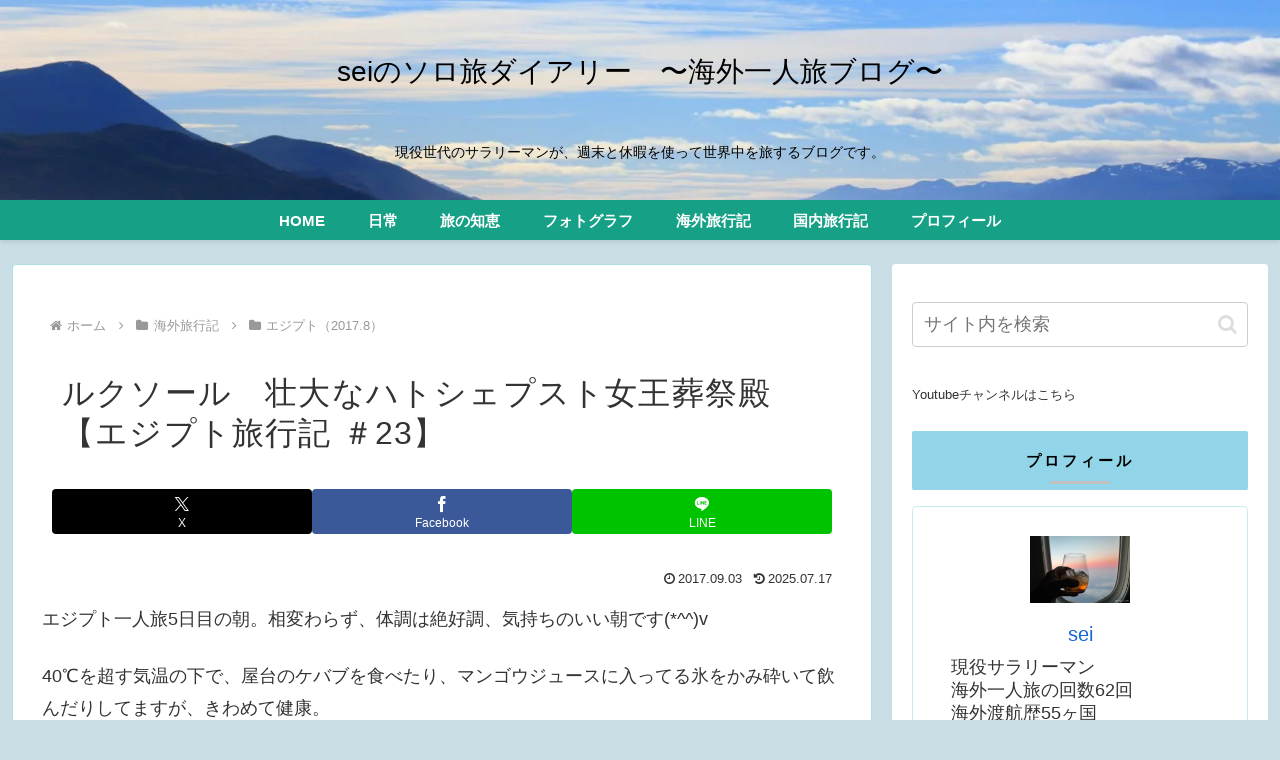

--- FILE ---
content_type: text/html; charset=utf-8
request_url: https://accounts.google.com/o/oauth2/postmessageRelay?parent=https%3A%2F%2Fsei-tabi.com&jsh=m%3B%2F_%2Fscs%2Fabc-static%2F_%2Fjs%2Fk%3Dgapi.lb.en.2kN9-TZiXrM.O%2Fd%3D1%2Frs%3DAHpOoo_B4hu0FeWRuWHfxnZ3V0WubwN7Qw%2Fm%3D__features__
body_size: 162
content:
<!DOCTYPE html><html><head><title></title><meta http-equiv="content-type" content="text/html; charset=utf-8"><meta http-equiv="X-UA-Compatible" content="IE=edge"><meta name="viewport" content="width=device-width, initial-scale=1, minimum-scale=1, maximum-scale=1, user-scalable=0"><script src='https://ssl.gstatic.com/accounts/o/2580342461-postmessagerelay.js' nonce="OLeo24SBEylWOiw7dlKB_w"></script></head><body><script type="text/javascript" src="https://apis.google.com/js/rpc:shindig_random.js?onload=init" nonce="OLeo24SBEylWOiw7dlKB_w"></script></body></html>

--- FILE ---
content_type: text/html; charset=utf-8
request_url: https://www.google.com/recaptcha/api2/aframe
body_size: 270
content:
<!DOCTYPE HTML><html><head><meta http-equiv="content-type" content="text/html; charset=UTF-8"></head><body><script nonce="ITYXFuj8S-KGwLfzW8vq8w">/** Anti-fraud and anti-abuse applications only. See google.com/recaptcha */ try{var clients={'sodar':'https://pagead2.googlesyndication.com/pagead/sodar?'};window.addEventListener("message",function(a){try{if(a.source===window.parent){var b=JSON.parse(a.data);var c=clients[b['id']];if(c){var d=document.createElement('img');d.src=c+b['params']+'&rc='+(localStorage.getItem("rc::a")?sessionStorage.getItem("rc::b"):"");window.document.body.appendChild(d);sessionStorage.setItem("rc::e",parseInt(sessionStorage.getItem("rc::e")||0)+1);localStorage.setItem("rc::h",'1768973039650');}}}catch(b){}});window.parent.postMessage("_grecaptcha_ready", "*");}catch(b){}</script></body></html>